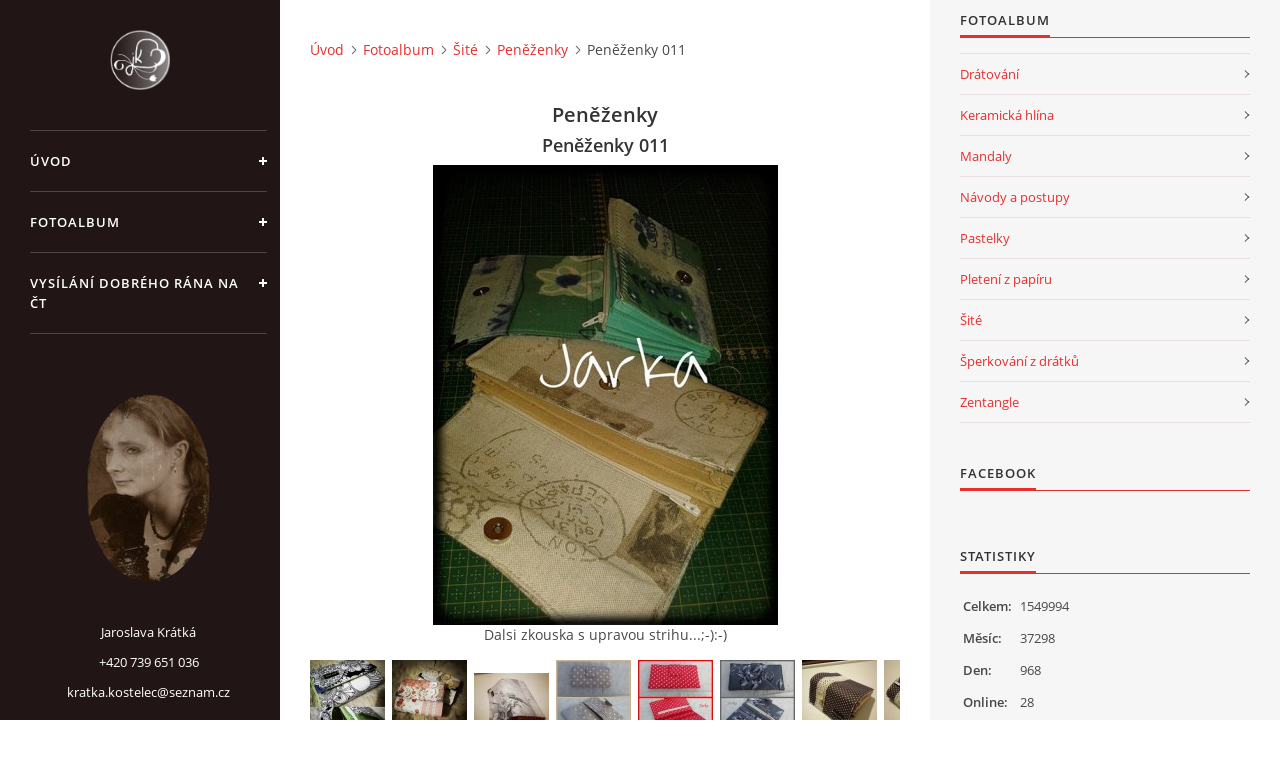

--- FILE ---
content_type: text/html; charset=UTF-8
request_url: https://www.mojenejkonicky.cz/fotoalbum/site/penezenky/penezenky-011.html
body_size: 14039
content:
<?xml version="1.0" encoding="utf-8"?>
<!DOCTYPE html PUBLIC "-//W3C//DTD XHTML 1.0 Transitional//EN" "http://www.w3.org/TR/xhtml1/DTD/xhtml1-transitional.dtd">
<html lang="cs" xml:lang="cs" xmlns="http://www.w3.org/1999/xhtml" xmlns:fb="http://ogp.me/ns/fb#">

<head>

    <meta http-equiv="content-type" content="text/html; charset=utf-8" />
    <meta name="description" content="" />
    <meta name="keywords" content="Drátované dekorace,peněženky,obrazy,mandaly,radost,dárky" />
    <meta name="robots" content="all,follow" />
    <meta name="author" content="www.mojenejkonicky.cz" />
    <meta name="viewport" content="width=device-width, initial-scale=1">
    
    <title>
        Drátované a jiné potřebnosti - Fotoalbum - Šité - Peněženky - Peněženky 011
    </title>
    <link rel="stylesheet" href="https://s3a.estranky.cz/css/d1000000390.css?nc=1098095907" type="text/css" /><style type="text/css">#header .inner_frame {
background-image: url('/img/ulogo.35.png');
}</style><style type="text/css">#nav-column #logo a { background-image: url('/img/picture/114/%3Adesign%3Alogofirms%3A1000000390%3Alogo-s-pozadim.png');}</style>
<link rel="stylesheet" href="//code.jquery.com/ui/1.12.1/themes/base/jquery-ui.css">
<script src="//code.jquery.com/jquery-1.12.4.js"></script>
<script src="//code.jquery.com/ui/1.12.1/jquery-ui.js"></script>
<script type="text/javascript" src="https://s3c.estranky.cz/js/ui.js?nc=1" id="index_script" ></script><meta property="og:title" content="Peněženky 011" />
<meta property="og:type" content="article" />
<meta property="og:url" content="https://www.mojenejkonicky.cz/fotoalbum/site/penezenky/penezenky-011.html" />
<meta property="og:image" content="https://www.mojenejkonicky.cz/img/tiny/869.jpg" />
<meta property="og:site_name" content="Drátované a jiné potřebnosti" />
<meta property="og:description" content="" />
			<script type="text/javascript">
				dataLayer = [{
					'subscription': 'true',
				}];
			</script>
			

    <script>
        function toggleMenu(){
            var cw = document.getElementById('column-wrap');
            var b = document.getElementById('menu-button');
            cw.classList.toggle('menu-open');
            b.classList.toggle('menu-open');
        }
    </script>
</head>
<body class=" contact-active">
<!-- Wrapping the whole page, may have fixed or fluid width -->
<div id="whole-page">

    

    <!-- Because of the matter of accessibility (text browsers,
    voice readers) we include a link leading to the page content and
    navigation } you'll probably want to hide them using display: none
    in your stylesheet -->

    <a href="#articles" class="accessibility-links">Jdi na obsah</a>
    <a href="#navigation" class="accessibility-links">Jdi na menu</a>

    <!-- We'll fill the document using horizontal rules thus separating
    the logical chunks of the document apart -->
    <hr />

    

    <!-- Wrapping the document's visible part -->
    <div id="document">
        <div id="in-document">


            <div id="column-wrap">
                <div id="nav-column">
                    <div id="logo">
                        <a href="/"></a>
                    </div>
                    <button type="button" class="navbar-toggle" onclick="toggleMenu()" id="menu-button"></button>
                    <div class="nav-scroll">
                        <div class="nav-scroll-wrap">
                            <!-- Such navigation allows both horizontal and vertical rendering -->
<div id="navigation">
    <div class="inner_frame">
        <h2>Menu
            <span id="nav-decoration" class="decoration"></span>
        </h2>
        <nav>
            <menu class="menu-type-onmouse">
                <li class="">
  <a href="/">Úvod</a>
     
</li>
<li class="">
  <a href="/fotoalbum/">Fotoalbum</a>
     
</li>
<li class="">
  <a href="/clanky/vysilani-dobreho-rana-na-ct.html">Vysílání Dobrého rána na ČT</a>
     
</li>

            </menu>
        </nav>
        <div id="clear6" class="clear">
          &nbsp;
        </div>
    </div>
</div>
<!-- menu ending -->

                            <!-- Portrait -->
  <div id="portrait" class="section">
    <h2>Portrét
      <span id="nav-portrait" class="portrait">
      </span></h2>
    <div class="inner_frame">
      <a href="/">
        <img src="/img/portrait.1.1413921953.jpeg" width="125" height="188" alt="Portrét" /></a>
    </div>
  </div>
<!-- /Portrait -->
<hr />

                            <!-- Contact -->
  <div id="contact-nav" class="section">
    <h2>Kontakt
      <span id="contact-nav-decoration" class="decoration">
      </span></h2>
    <div class="inner_frame">
      <address>
        <p class="contact_name">Jaroslava Krátká</p><p class="contact_phone">+420 739 651 036</p><p class="contact_email"><a href="mailto:kratka.kostelec@seznam.cz">kratka.kostelec@seznam.cz</a></p>
      </address>
    </div>
  </div>
<!-- /Contact -->

                            <!-- Languages -->
  <div id="languages" class="section">
    <h2>Jazyky
      <span id="nav-languages" class="decoration"></span>
    </h2>
    <div class="inner_frame">
      <a href="/"><img src="//www005.estranky.cz/resources/estranky.cz/global/img/flags/cz.png" alt = "Čeština"  /></a><a href="/en/"><img src="//www005.estranky.cz/resources/estranky.cz/global/img/flags/en.png" alt = "English"  /></a>
    </div>
  </div>
<!-- /Languages -->
<hr />

                                            <!-- Footer -->
                <div id="footer">
                    <div class="inner_frame">
                        <p>
                            &copy; 2025 eStránky.cz <span class="hide">|</span> <a class="promolink promolink-paid" href="//www.estranky.cz/" title="Tvorba webových stránek zdarma, jednoduše a do 5 minut."><strong>Tvorba webových stránek</strong></a> 
                            
                            
                            
                            
                             | <a class="up" href="#whole-page">Nahoru &uarr;</a>
                            
                        </p>
                        
                        
                    </div>
                </div>
                <!-- /Footer -->

                        </div>
                    </div>
                </div>
            </div>

            <!-- body of the page -->
            <div id="body">

                <!-- Possible clearing elements (more through the document) -->
                <div id="clear1" class="clear">
                    &nbsp;
                </div>
                <hr />


                <!-- main page content -->
                <div id="content">
                    <!-- header -->
  <div id="header">
      <div class="title-mobile">
            <h1 class="head-center hidden">
  <a href="https://www.mojenejkonicky.cz/" title="Drátované a jiné potřebnosti" style="display:none;">Drátované a jiné potřebnosti</a>
  <span title="Drátované a jiné potřebnosti">
  </span>
</h1>
      </div>
     <div class="inner_frame">
        <!-- This construction allows easy image replacement -->
          <div class="title-desktop">
           <h1 class="head-center hidden">
  <a href="https://www.mojenejkonicky.cz/" title="Drátované a jiné potřebnosti" style="display:none;">Drátované a jiné potřebnosti</a>
  <span title="Drátované a jiné potřebnosti">
  </span>
</h1>
          </div>
        <div id="header-decoration" class="decoration">
        </div>
     </div>
  </div>
<!-- /header -->

                    <!-- Breadcrumb navigation -->
<div id="breadcrumb-nav">
  <a href="/">Úvod</a><a href="/fotoalbum/">Fotoalbum</a><a href="/fotoalbum/site/">Šité</a><a href="/fotoalbum/site/penezenky/">Peněženky</a><span>Peněženky 011</span>
</div>
<hr />

                    <script language="JavaScript" type="text/javascript">
  <!--
    index_setCookieData('index_curr_photo', 869);
  //-->
</script>

<div id="slide">
  <h2>Peněženky</h2>
  <div id="click">
    <h3 id="photo_curr_title">Peněženky 011</h3>
    <div class="slide-img">
      <a href="/fotoalbum/site/penezenky/penezenky-012.html" class="previous-photo"  id="photo_prev_a" title="předchozí fotka"><span>&laquo;</span></a>  <!-- previous photo -->

      <a href="/fotoalbum/site/penezenky/penezenky-011.-.html" class="actual-photo" onclick="return index_photo_open(this,'_fullsize');" id="photo_curr_a"><img src="/img/mid/869/penezenky-011.jpg" alt=""   id="photo_curr_img" /></a>   <!-- actual shown photo -->

      <a href="/fotoalbum/site/penezenky/penezenky-010.html" class="next-photo"  id="photo_next_a" title="další fotka"><span>&raquo;</span></a>  <!-- next photo -->

      <br /> <!-- clear -->
    </div>
    <p id="photo_curr_comment">
      Dalsi zkouska s upravou strihu...;-):-)
    </p>
    <div class="fb-like" data-href="https://www.mojenejkonicky.cz/fotoalbum/site/penezenky/penezenky-011.html" data-layout="standard" data-show-faces="true" data-action="like" data-share="false" data-colorscheme="light"></div>
  </div>
  <div class="slidebar">
  <a href="/fotoalbum/site/penezenky/43701071_279170739591304_4140470343041024000_n.html" onclick="return index_photo_show(0);" title="43701071_279170739591304_4140470343041024000_n">
    <img src="/img/tiny/1628.jpg" width="75" height="75" alt="43701071_279170739591304_4140470343041024000_n" /></a>
<a href="/fotoalbum/site/penezenky/43879006_279169006258144_10825795782049792_n.html" onclick="return index_photo_show(1);" title="43879006_279169006258144_10825795782049792_n">
    <img src="/img/tiny/1627.jpg" width="75" height="75" alt="43879006_279169006258144_10825795782049792_n" /></a>
<a href="/fotoalbum/site/penezenky/29745263_1623849667651807_641343533_n.html" onclick="return index_photo_show(2);" title="29745263_1623849667651807_641343533_n">
    <img src="/img/tiny/1565.jpg" width="75" height="62" alt="29745263_1623849667651807_641343533_n" /></a>
<a href="/fotoalbum/site/penezenky/-1101-bezovy-puntik.html" onclick="return index_photo_show(3);" title="(1101)Béžový puntík">
    <img src="/img/tiny/1101.jpg" width="75" height="75" alt="(1101)Béžový puntík" /></a>
<a href="/fotoalbum/site/penezenky/-1100-4erveny-puntik.html" onclick="return index_photo_show(4);" title="(1100)4ervený puntík">
    <img src="/img/tiny/1100.jpg" width="75" height="75" alt="(1100)4ervený puntík" /></a>
<a href="/fotoalbum/site/penezenky/-1099-3eda-ruze.html" onclick="return index_photo_show(5);" title="(1099)3edá růže">
    <img src="/img/tiny/1099.jpg" width="75" height="75" alt="(1099)3edá růže" /></a>
<a href="/fotoalbum/site/penezenky/29547619_1623900327646741_2004794631_n.html" onclick="return index_photo_show(6);" title="29547619_1623900327646741_2004794631_n">
    <img src="/img/tiny/1561.jpg" width="75" height="75" alt="29547619_1623900327646741_2004794631_n" /></a>
<a href="/fotoalbum/site/penezenky/29549939_1623900320980075_1936129868_n.html" onclick="return index_photo_show(7);" title="29549939_1623900320980075_1936129868_n">
    <img src="/img/tiny/1560.jpg" width="75" height="75" alt="29549939_1623900320980075_1936129868_n" /></a>
<a href="/fotoalbum/site/penezenky/29550312_1623889027647871_484652369_n.html" onclick="return index_photo_show(8);" title="29550312_1623889027647871_484652369_n">
    <img src="/img/tiny/1559.jpg" width="54" height="75" alt="29550312_1623889027647871_484652369_n" /></a>
<a href="/fotoalbum/site/penezenky/29547626_1623889074314533_674512039_n.html" onclick="return index_photo_show(9);" title="29547626_1623889074314533_674512039_n">
    <img src="/img/tiny/1558.jpg" width="75" height="51" alt="29547626_1623889074314533_674512039_n" /></a>
<a href="/fotoalbum/site/penezenky/29547494_1623889070981200_1997632045_n.html" onclick="return index_photo_show(10);" title="29547494_1623889070981200_1997632045_n">
    <img src="/img/tiny/1557.jpg" width="75" height="49" alt="29547494_1623889070981200_1997632045_n" /></a>
<a href="/fotoalbum/site/penezenky/28471832_1596320897071351_3509781962668337758_n.html" onclick="return index_photo_show(11);" title="28471832_1596320897071351_3509781962668337758_n">
    <img src="/img/tiny/1545.jpg" width="75" height="75" alt="28471832_1596320897071351_3509781962668337758_n" /></a>
<a href="/fotoalbum/site/penezenky/28378474_1596323600404414_7092564120413978565_n.html" onclick="return index_photo_show(12);" title="28378474_1596323600404414_7092564120413978565_n">
    <img src="/img/tiny/1544.jpg" width="75" height="75" alt="28378474_1596323600404414_7092564120413978565_n" /></a>
<a href="/fotoalbum/site/penezenky/16443520_1229429840427127_4849_7dd744337f.html" onclick="return index_photo_show(13);" title="16443520_1229429840427127_4849_7dd744337f">
    <img src="/img/tiny/1438.jpg" width="56" height="75" alt="16443520_1229429840427127_4849_7dd744337f" /></a>
<a href="/fotoalbum/site/penezenky/16425359_1229429820427129_1456_4a22d74d42.html" onclick="return index_photo_show(14);" title="16425359_1229429820427129_1456_4a22d74d42">
    <img src="/img/tiny/1437.jpg" width="56" height="75" alt="16425359_1229429820427129_1456_4a22d74d42" /></a>
<a href="/fotoalbum/site/penezenky/16443520_1229429840427127_484907583_n.html" onclick="return index_photo_show(15);" title="16443520_1229429840427127_484907583_n">
    <img src="/img/tiny/1426.jpg" width="56" height="75" alt="16443520_1229429840427127_484907583_n" /></a>
<a href="/fotoalbum/site/penezenky/16425429_1229429860427125_254443054_n.html" onclick="return index_photo_show(16);" title="16425429_1229429860427125_254443054_n">
    <img src="/img/tiny/1425.jpg" width="56" height="75" alt="16425429_1229429860427125_254443054_n" /></a>
<a href="/fotoalbum/site/penezenky/16425359_1229429820427129_1456337689_n.html" onclick="return index_photo_show(17);" title="16425359_1229429820427129_1456337689_n">
    <img src="/img/tiny/1424.jpg" width="56" height="75" alt="16425359_1229429820427129_1456337689_n" /></a>
<a href="/fotoalbum/site/penezenky/p9270224.html" onclick="return index_photo_show(18);" title="P9270224">
    <img src="/img/tiny/1292.jpg" width="75" height="56" alt="P9270224" /></a>
<a href="/fotoalbum/site/penezenky/p9270223.html" onclick="return index_photo_show(19);" title="P9270223">
    <img src="/img/tiny/1291.jpg" width="75" height="49" alt="P9270223" /></a>
<a href="/fotoalbum/site/penezenky/p9270222.html" onclick="return index_photo_show(20);" title="P9270222">
    <img src="/img/tiny/1290.jpg" width="75" height="47" alt="P9270222" /></a>
<a href="/fotoalbum/site/penezenky/p9270176.html" onclick="return index_photo_show(21);" title="P9270176">
    <img src="/img/tiny/1286.jpg" width="75" height="69" alt="P9270176" /></a>
<a href="/fotoalbum/site/penezenky/p9270175.html" onclick="return index_photo_show(22);" title="P9270175">
    <img src="/img/tiny/1285.jpg" width="75" height="56" alt="P9270175" /></a>
<a href="/fotoalbum/site/penezenky/p9270173.html" onclick="return index_photo_show(23);" title="P9270173">
    <img src="/img/tiny/1284.jpg" width="75" height="63" alt="P9270173" /></a>
<a href="/fotoalbum/site/penezenky/p9270172.html" onclick="return index_photo_show(24);" title="P9270172">
    <img src="/img/tiny/1283.jpg" width="75" height="60" alt="P9270172" /></a>
<a href="/fotoalbum/site/penezenky/p9270171.html" onclick="return index_photo_show(25);" title="P9270171">
    <img src="/img/tiny/1282.jpg" width="75" height="47" alt="P9270171" /></a>
<a href="/fotoalbum/site/penezenky/p9270160.html" onclick="return index_photo_show(26);" title="P9270160">
    <img src="/img/tiny/1269.jpg" width="75" height="66" alt="P9270160" /></a>
<a href="/fotoalbum/site/penezenky/p9270158.html" onclick="return index_photo_show(27);" title="P9270158">
    <img src="/img/tiny/1268.jpg" width="75" height="58" alt="P9270158" /></a>
<a href="/fotoalbum/site/penezenky/p9270157.html" onclick="return index_photo_show(28);" title="P9270157">
    <img src="/img/tiny/1267.jpg" width="75" height="56" alt="P9270157" /></a>
<a href="/fotoalbum/site/penezenky/p9270147.html" onclick="return index_photo_show(29);" title="P9270147">
    <img src="/img/tiny/1262.jpg" width="75" height="59" alt="P9270147" /></a>
<a href="/fotoalbum/site/penezenky/p9270144.html" onclick="return index_photo_show(30);" title="P9270144">
    <img src="/img/tiny/1261.jpg" width="75" height="48" alt="P9270144" /></a>
<a href="/fotoalbum/site/penezenky/p9270143.html" onclick="return index_photo_show(31);" title="P9270143">
    <img src="/img/tiny/1260.jpg" width="75" height="54" alt="P9270143" /></a>
<a href="/fotoalbum/site/penezenky/p9270138.html" onclick="return index_photo_show(32);" title="P9270138">
    <img src="/img/tiny/1256.jpg" width="75" height="48" alt="P9270138" /></a>
<a href="/fotoalbum/site/penezenky/p9270136.html" onclick="return index_photo_show(33);" title="P9270136">
    <img src="/img/tiny/1255.jpg" width="75" height="55" alt="P9270136" /></a>
<a href="/fotoalbum/site/penezenky/p9270134.html" onclick="return index_photo_show(34);" title="P9270134">
    <img src="/img/tiny/1254.jpg" width="75" height="57" alt="P9270134" /></a>
<a href="/fotoalbum/site/penezenky/p9270133.html" onclick="return index_photo_show(35);" title="P9270133">
    <img src="/img/tiny/1253.jpg" width="75" height="55" alt="P9270133" /></a>
<a href="/fotoalbum/site/penezenky/p9270131.html" onclick="return index_photo_show(36);" title="P9270131">
    <img src="/img/tiny/1252.jpg" width="75" height="56" alt="P9270131" /></a>
<a href="/fotoalbum/site/penezenky/p9270128.html" onclick="return index_photo_show(37);" title="P9270128">
    <img src="/img/tiny/1251.jpg" width="75" height="54" alt="P9270128" /></a>
<a href="/fotoalbum/site/penezenky/p9270127.html" onclick="return index_photo_show(38);" title="P9270127">
    <img src="/img/tiny/1250.jpg" width="75" height="65" alt="P9270127" /></a>
<a href="/fotoalbum/site/penezenky/p9270126.html" onclick="return index_photo_show(39);" title="P9270126">
    <img src="/img/tiny/1249.jpg" width="75" height="63" alt="P9270126" /></a>
<a href="/fotoalbum/site/penezenky/p9270123.html" onclick="return index_photo_show(40);" title="P9270123">
    <img src="/img/tiny/1248.jpg" width="75" height="70" alt="P9270123" /></a>
<a href="/fotoalbum/site/penezenky/p9270122.html" onclick="return index_photo_show(41);" title="P9270122">
    <img src="/img/tiny/1247.jpg" width="75" height="56" alt="P9270122" /></a>
<a href="/fotoalbum/site/penezenky/p9270121.html" onclick="return index_photo_show(42);" title="P9270121">
    <img src="/img/tiny/1246.jpg" width="75" height="64" alt="P9270121" /></a>
<a href="/fotoalbum/site/penezenky/p9270119.html" onclick="return index_photo_show(43);" title="P9270119">
    <img src="/img/tiny/1245.jpg" width="75" height="56" alt="P9270119" /></a>
<a href="/fotoalbum/site/penezenky/p9270117.html" onclick="return index_photo_show(44);" title="P9270117">
    <img src="/img/tiny/1244.jpg" width="75" height="51" alt="P9270117" /></a>
<a href="/fotoalbum/site/penezenky/p9270116.html" onclick="return index_photo_show(45);" title="P9270116">
    <img src="/img/tiny/1243.jpg" width="75" height="54" alt="P9270116" /></a>
<a href="/fotoalbum/site/penezenky/p4180351.html" onclick="return index_photo_show(46);" title="P4180351">
    <img src="/img/tiny/1170.jpg" width="75" height="56" alt="P4180351" /></a>
<a href="/fotoalbum/site/penezenky/p4180350.html" onclick="return index_photo_show(47);" title="P4180350">
    <img src="/img/tiny/1169.jpg" width="75" height="56" alt="P4180350" /></a>
<a href="/fotoalbum/site/penezenky/p4180349.html" onclick="return index_photo_show(48);" title="P4180349">
    <img src="/img/tiny/1168.jpg" width="75" height="56" alt="P4180349" /></a>
<a href="/fotoalbum/site/penezenky/p4180345.html" onclick="return index_photo_show(49);" title="P4180345">
    <img src="/img/tiny/1167.jpg" width="75" height="42" alt="P4180345" /></a>
<a href="/fotoalbum/site/penezenky/p4180344.html" onclick="return index_photo_show(50);" title="P4180344">
    <img src="/img/tiny/1166.jpg" width="75" height="70" alt="P4180344" /></a>
<a href="/fotoalbum/site/penezenky/p4180343.html" onclick="return index_photo_show(51);" title="P4180343">
    <img src="/img/tiny/1165.jpg" width="75" height="59" alt="P4180343" /></a>
<a href="/fotoalbum/site/penezenky/p4180341.html" onclick="return index_photo_show(52);" title="P4180341">
    <img src="/img/tiny/1164.jpg" width="75" height="56" alt="P4180341" /></a>
<a href="/fotoalbum/site/penezenky/p4180339.html" onclick="return index_photo_show(53);" title="P4180339">
    <img src="/img/tiny/1163.jpg" width="75" height="55" alt="P4180339" /></a>
<a href="/fotoalbum/site/penezenky/p4180338.html" onclick="return index_photo_show(54);" title="P4180338">
    <img src="/img/tiny/1162.jpg" width="75" height="56" alt="P4180338" /></a>
<a href="/fotoalbum/site/penezenky/p4180337.html" onclick="return index_photo_show(55);" title="P4180337">
    <img src="/img/tiny/1161.jpg" width="75" height="56" alt="P4180337" /></a>
<a href="/fotoalbum/site/penezenky/p4180336.html" onclick="return index_photo_show(56);" title="P4180336">
    <img src="/img/tiny/1160.jpg" width="75" height="62" alt="P4180336" /></a>
<a href="/fotoalbum/site/penezenky/p4180335.html" onclick="return index_photo_show(57);" title="P4180335">
    <img src="/img/tiny/1159.jpg" width="75" height="66" alt="P4180335" /></a>
<a href="/fotoalbum/site/penezenky/p4180333.html" onclick="return index_photo_show(58);" title="P4180333">
    <img src="/img/tiny/1158.jpg" width="75" height="56" alt="P4180333" /></a>
<a href="/fotoalbum/site/penezenky/p4180332.html" onclick="return index_photo_show(59);" title="P4180332">
    <img src="/img/tiny/1157.jpg" width="75" height="56" alt="P4180332" /></a>
<a href="/fotoalbum/site/penezenky/p4180330.html" onclick="return index_photo_show(60);" title="P4180330">
    <img src="/img/tiny/1156.jpg" width="75" height="66" alt="P4180330" /></a>
<a href="/fotoalbum/site/penezenky/znamky.html" onclick="return index_photo_show(61);" title="Známky">
    <img src="/img/tiny/1142.jpg" width="75" height="75" alt="Známky" /></a>
<a href="/fotoalbum/site/penezenky/vanoce.html" onclick="return index_photo_show(62);" title="Vánoce">
    <img src="/img/tiny/1141.jpg" width="75" height="75" alt="Vánoce" /></a>
<a href="/fotoalbum/site/penezenky/ruzova-ruzicka.html" onclick="return index_photo_show(63);" title="Růžová růžička">
    <img src="/img/tiny/1140.jpg" width="75" height="75" alt="Růžová růžička" /></a>
<a href="/fotoalbum/site/penezenky/ruzova-kytka.html" onclick="return index_photo_show(64);" title="Růžová kytka">
    <img src="/img/tiny/1139.jpg" width="75" height="75" alt="Růžová kytka" /></a>
<a href="/fotoalbum/site/penezenky/ruze.html" onclick="return index_photo_show(65);" title="Růže">
    <img src="/img/tiny/1138.jpg" width="75" height="75" alt="Růže" /></a>
<a href="/fotoalbum/site/penezenky/ruze-mala.html" onclick="return index_photo_show(66);" title="Růže malá">
    <img src="/img/tiny/1137.jpg" width="75" height="75" alt="Růže malá" /></a>
<a href="/fotoalbum/site/penezenky/oranzovy-puntik-mala.html" onclick="return index_photo_show(67);" title="Oranžový puntík malá">
    <img src="/img/tiny/1136.jpg" width="75" height="75" alt="Oranžový puntík malá" /></a>
<a href="/fotoalbum/site/penezenky/oranzovy-puntik-dvouk..html" onclick="return index_photo_show(68);" title="Oranžový puntík dvouk.">
    <img src="/img/tiny/1135.jpg" width="75" height="75" alt="Oranžový puntík dvouk." /></a>
<a href="/fotoalbum/site/penezenky/modraruzicka-mala.html" onclick="return index_photo_show(69);" title="Modrárůžička malá">
    <img src="/img/tiny/1134.jpg" width="75" height="75" alt="Modrárůžička malá" /></a>
<a href="/fotoalbum/site/penezenky/modra-ruzicka.html" onclick="return index_photo_show(70);" title="Modrá růžička">
    <img src="/img/tiny/1133.jpg" width="75" height="75" alt="Modrá růžička" /></a>
<a href="/fotoalbum/site/penezenky/modra-ruzicka-dvouk..html" onclick="return index_photo_show(71);" title="Modrá růžička dvouk.">
    <img src="/img/tiny/1132.jpg" width="75" height="75" alt="Modrá růžička dvouk." /></a>
<a href="/fotoalbum/site/penezenky/kyticka.html" onclick="return index_photo_show(72);" title="Kytička">
    <img src="/img/tiny/1131.jpg" width="75" height="75" alt="Kytička" /></a>
<a href="/fotoalbum/site/penezenky/cerveny-puntik-dvoukomor.html" onclick="return index_photo_show(73);" title="červený puntík dvoukomor">
    <img src="/img/tiny/1130.jpg" width="75" height="75" alt="červený puntík dvoukomor" /></a>
<a href="/fotoalbum/site/penezenky/cerny-puntik.html" onclick="return index_photo_show(74);" title="černý puntík">
    <img src="/img/tiny/1129.jpg" width="75" height="75" alt="černý puntík" /></a>
<a href="/fotoalbum/site/penezenky/cerny-puntik-dvoukmor.html" onclick="return index_photo_show(75);" title="černý puntík dvoukmor">
    <img src="/img/tiny/1128.jpg" width="75" height="75" alt="černý puntík dvoukmor" /></a>
<a href="/fotoalbum/site/penezenky/cats.html" onclick="return index_photo_show(76);" title="cats">
    <img src="/img/tiny/1127.jpg" width="75" height="75" alt="cats" /></a>
<a href="/fotoalbum/site/penezenky/bezovy-puntik.html" onclick="return index_photo_show(77);" title="Béžový puntík">
    <img src="/img/tiny/1126.jpg" width="75" height="75" alt="Béžový puntík" /></a>
<a href="/fotoalbum/site/penezenky/4erveny-puntik.html" onclick="return index_photo_show(78);" title="4ervený puntík">
    <img src="/img/tiny/1125.jpg" width="75" height="75" alt="4ervený puntík" /></a>
<a href="/fotoalbum/site/penezenky/3eda-ruze.html" onclick="return index_photo_show(79);" title="3edá růže">
    <img src="/img/tiny/1124.jpg" width="75" height="75" alt="3edá růže" /></a>
<a href="/fotoalbum/site/penezenky/mamky-vyrobky--151-.html" onclick="return index_photo_show(80);" title="Mamky výrobky (151)">
    <img src="/img/tiny/1123.jpg" width="75" height="56" alt="Mamky výrobky (151)" /></a>
<a href="/fotoalbum/site/penezenky/mamky-vyrobky--150-.html" onclick="return index_photo_show(81);" title="Mamky výrobky (150)">
    <img src="/img/tiny/1122.jpg" width="75" height="56" alt="Mamky výrobky (150)" /></a>
<a href="/fotoalbum/site/penezenky/mamky-vyrobky--137-.html" onclick="return index_photo_show(82);" title="Mamky výrobky (137)">
    <img src="/img/tiny/1121.jpg" width="75" height="56" alt="Mamky výrobky (137)" /></a>
<a href="/fotoalbum/site/penezenky/p9290555.html" onclick="return index_photo_show(83);" title="P9290555">
    <img src="/img/tiny/1054.jpg" width="75" height="56" alt="P9290555" /></a>
<a href="/fotoalbum/site/penezenky/p9290554.html" onclick="return index_photo_show(84);" title="P9290554">
    <img src="/img/tiny/1053.jpg" width="75" height="56" alt="P9290554" /></a>
<a href="/fotoalbum/site/penezenky/p9290553.html" onclick="return index_photo_show(85);" title="P9290553">
    <img src="/img/tiny/1052.jpg" width="75" height="57" alt="P9290553" /></a>
<a href="/fotoalbum/site/penezenky/p9290552.html" onclick="return index_photo_show(86);" title="P9290552">
    <img src="/img/tiny/1051.jpg" width="75" height="56" alt="P9290552" /></a>
<a href="/fotoalbum/site/penezenky/p9290551.html" onclick="return index_photo_show(87);" title="P9290551">
    <img src="/img/tiny/1050.jpg" width="75" height="56" alt="P9290551" /></a>
<a href="/fotoalbum/site/penezenky/p9290550.html" onclick="return index_photo_show(88);" title="P9290550">
    <img src="/img/tiny/1049.jpg" width="71" height="75" alt="P9290550" /></a>
<a href="/fotoalbum/site/penezenky/p9290549.html" onclick="return index_photo_show(89);" title="P9290549">
    <img src="/img/tiny/1048.jpg" width="75" height="56" alt="P9290549" /></a>
<a href="/fotoalbum/site/penezenky/20150726_185843.html" onclick="return index_photo_show(90);" title="20150726_185843">
    <img src="/img/tiny/1009.jpg" width="75" height="64" alt="20150726_185843" /></a>
<a href="/fotoalbum/site/penezenky/20150726_185829.html" onclick="return index_photo_show(91);" title="20150726_185829">
    <img src="/img/tiny/1008.jpg" width="75" height="53" alt="20150726_185829" /></a>
<a href="/fotoalbum/site/penezenky/20150726_185800.html" onclick="return index_photo_show(92);" title="20150726_185800">
    <img src="/img/tiny/1007.jpg" width="75" height="56" alt="20150726_185800" /></a>
<a href="/fotoalbum/site/penezenky/20150726_185743.html" onclick="return index_photo_show(93);" title="20150726_185743">
    <img src="/img/tiny/1006.jpg" width="56" height="75" alt="20150726_185743" /></a>
<a href="/fotoalbum/site/penezenky/20150726_185659.html" onclick="return index_photo_show(94);" title="20150726_185659">
    <img src="/img/tiny/1005.jpg" width="75" height="56" alt="20150726_185659" /></a>
<a href="/fotoalbum/site/penezenky/20150726_185628.html" onclick="return index_photo_show(95);" title="20150726_185628">
    <img src="/img/tiny/1004.jpg" width="75" height="56" alt="20150726_185628" /></a>
<a href="/fotoalbum/site/penezenky/20150726_185604.html" onclick="return index_photo_show(96);" title="20150726_185604">
    <img src="/img/tiny/1003.jpg" width="75" height="57" alt="20150726_185604" /></a>
<a href="/fotoalbum/site/penezenky/page.html" onclick="return index_photo_show(97);" title="page">
    <img src="/img/tiny/995.jpg" width="75" height="75" alt="page" /></a>
<a href="/fotoalbum/site/penezenky/dscn7927.html" onclick="return index_photo_show(98);" title="DSCN7927">
    <img src="/img/tiny/994.jpg" width="75" height="56" alt="DSCN7927" /></a>
<a href="/fotoalbum/site/penezenky/dscn7925.html" onclick="return index_photo_show(99);" title="DSCN7925">
    <img src="/img/tiny/993.jpg" width="75" height="58" alt="DSCN7925" /></a>
<a href="/fotoalbum/site/penezenky/dscn7784.html" onclick="return index_photo_show(100);" title="DSCN7784">
    <img src="/img/tiny/992.jpg" width="75" height="56" alt="DSCN7784" /></a>
<a href="/fotoalbum/site/penezenky/dscn7782.html" onclick="return index_photo_show(101);" title="DSCN7782">
    <img src="/img/tiny/991.jpg" width="75" height="55" alt="DSCN7782" /></a>
<a href="/fotoalbum/site/penezenky/dscn7781.html" onclick="return index_photo_show(102);" title="DSCN7781">
    <img src="/img/tiny/990.jpg" width="75" height="59" alt="DSCN7781" /></a>
<a href="/fotoalbum/site/penezenky/penezenky-039.html" onclick="return index_photo_show(103);" title="Peněženky 039">
    <img src="/img/tiny/978.jpg" width="75" height="75" alt="Peněženky 039" /></a>
<a href="/fotoalbum/site/penezenky/penezenky-038.html" onclick="return index_photo_show(104);" title="Peněženky 038">
    <img src="/img/tiny/913.jpg" width="75" height="75" alt="Peněženky 038" /></a>
<a href="/fotoalbum/site/penezenky/penezenky-037.html" onclick="return index_photo_show(105);" title="Peněženky 037">
    <img src="/img/tiny/912.jpg" width="75" height="69" alt="Peněženky 037" /></a>
<a href="/fotoalbum/site/penezenky/penezenky-036.html" onclick="return index_photo_show(106);" title="Peněženky 036">
    <img src="/img/tiny/911.jpg" width="75" height="75" alt="Peněženky 036" /></a>
<a href="/fotoalbum/site/penezenky/penezenky-035.html" onclick="return index_photo_show(107);" title="Peněženky 035">
    <img src="/img/tiny/910.jpg" width="75" height="75" alt="Peněženky 035" /></a>
<a href="/fotoalbum/site/penezenky/penezenky-034.html" onclick="return index_photo_show(108);" title="Peněženky 034">
    <img src="/img/tiny/909.jpg" width="75" height="75" alt="Peněženky 034" /></a>
<a href="/fotoalbum/site/penezenky/penezenky-033.html" onclick="return index_photo_show(109);" title="Peněženky 033">
    <img src="/img/tiny/908.jpg" width="75" height="75" alt="Peněženky 033" /></a>
<a href="/fotoalbum/site/penezenky/penezenky-032.html" onclick="return index_photo_show(110);" title="Peněženky 032">
    <img src="/img/tiny/907.jpg" width="75" height="75" alt="Peněženky 032" /></a>
<a href="/fotoalbum/site/penezenky/penezenky-031.html" onclick="return index_photo_show(111);" title="Peněženky 031">
    <img src="/img/tiny/906.jpg" width="75" height="56" alt="Peněženky 031" /></a>
<a href="/fotoalbum/site/penezenky/penezenky-030.html" onclick="return index_photo_show(112);" title="Peněženky 030">
    <img src="/img/tiny/905.jpg" width="75" height="75" alt="Peněženky 030" /></a>
<a href="/fotoalbum/site/penezenky/penezenky-029.html" onclick="return index_photo_show(113);" title="Peněženky 029">
    <img src="/img/tiny/897.jpg" width="75" height="75" alt="Peněženky 029" /></a>
<a href="/fotoalbum/site/penezenky/penezenky-028.html" onclick="return index_photo_show(114);" title="Peněženky 028">
    <img src="/img/tiny/896.jpg" width="75" height="75" alt="Peněženky 028" /></a>
<a href="/fotoalbum/site/penezenky/penezenky-027.html" onclick="return index_photo_show(115);" title="Peněženky 027">
    <img src="/img/tiny/895.jpg" width="75" height="75" alt="Peněženky 027" /></a>
<a href="/fotoalbum/site/penezenky/penezenky-026.html" onclick="return index_photo_show(116);" title="Peněženky 026">
    <img src="/img/tiny/884.jpg" width="75" height="56" alt="Peněženky 026" /></a>
<a href="/fotoalbum/site/penezenky/penezenky-025.html" onclick="return index_photo_show(117);" title="Peněženky 025">
    <img src="/img/tiny/883.jpg" width="75" height="75" alt="Peněženky 025" /></a>
<a href="/fotoalbum/site/penezenky/penezenky-024.html" onclick="return index_photo_show(118);" title="Peněženky 024">
    <img src="/img/tiny/882.jpg" width="75" height="71" alt="Peněženky 024" /></a>
<a href="/fotoalbum/site/penezenky/penezenky-023.html" onclick="return index_photo_show(119);" title="Peněženky 023">
    <img src="/img/tiny/881.jpg" width="75" height="56" alt="Peněženky 023" /></a>
<a href="/fotoalbum/site/penezenky/penezenky-022.html" onclick="return index_photo_show(120);" title="Peněženky 022">
    <img src="/img/tiny/880.jpg" width="73" height="75" alt="Peněženky 022" /></a>
<a href="/fotoalbum/site/penezenky/penezenky-021.html" onclick="return index_photo_show(121);" title="Peněženky 021">
    <img src="/img/tiny/879.jpg" width="66" height="75" alt="Peněženky 021" /></a>
<a href="/fotoalbum/site/penezenky/penezenky-020.html" onclick="return index_photo_show(122);" title="Peněženky 020">
    <img src="/img/tiny/878.jpg" width="65" height="75" alt="Peněženky 020" /></a>
<a href="/fotoalbum/site/penezenky/penezenky-019.html" onclick="return index_photo_show(123);" title="Peněženky 019">
    <img src="/img/tiny/877.jpg" width="75" height="71" alt="Peněženky 019" /></a>
<a href="/fotoalbum/site/penezenky/penezenky-018.html" onclick="return index_photo_show(124);" title="Peněženky 018">
    <img src="/img/tiny/876.jpg" width="68" height="75" alt="Peněženky 018" /></a>
<a href="/fotoalbum/site/penezenky/penezenky-017.html" onclick="return index_photo_show(125);" title="Peněženky 017">
    <img src="/img/tiny/875.jpg" width="75" height="63" alt="Peněženky 017" /></a>
<a href="/fotoalbum/site/penezenky/penezenky-016.html" onclick="return index_photo_show(126);" title="Peněženky 016">
    <img src="/img/tiny/874.jpg" width="75" height="67" alt="Peněženky 016" /></a>
<a href="/fotoalbum/site/penezenky/penezenky-015.html" onclick="return index_photo_show(127);" title="Peněženky 015">
    <img src="/img/tiny/873.jpg" width="72" height="75" alt="Peněženky 015" /></a>
<a href="/fotoalbum/site/penezenky/penezenky-014.html" onclick="return index_photo_show(128);" title="Peněženky 014">
    <img src="/img/tiny/872.jpg" width="75" height="56" alt="Peněženky 014" /></a>
<a href="/fotoalbum/site/penezenky/penezenky-013.html" onclick="return index_photo_show(129);" title="Peněženky 013">
    <img src="/img/tiny/871.jpg" width="56" height="75" alt="Peněženky 013" /></a>
<a href="/fotoalbum/site/penezenky/penezenky-012.html" onclick="return index_photo_show(130);" title="Peněženky 012">
    <img src="/img/tiny/870.jpg" width="75" height="71" alt="Peněženky 012" /></a>
<a href="/fotoalbum/site/penezenky/penezenky-011.html" onclick="return index_photo_show(131);" title="Peněženky 011">
    <img src="/img/tiny/869.jpg" width="56" height="75" alt="Peněženky 011" /></a>
<a href="/fotoalbum/site/penezenky/penezenky-010.html" onclick="return index_photo_show(132);" title="Peněženky 010">
    <img src="/img/tiny/868.jpg" width="75" height="75" alt="Peněženky 010" /></a>
<a href="/fotoalbum/site/penezenky/penezenky-009.html" onclick="return index_photo_show(133);" title="Peněženky 009">
    <img src="/img/tiny/867.jpg" width="75" height="75" alt="Peněženky 009" /></a>
<a href="/fotoalbum/site/penezenky/penezenky-008.html" onclick="return index_photo_show(134);" title="Peněženky 008">
    <img src="/img/tiny/866.jpg" width="75" height="75" alt="Peněženky 008" /></a>
<a href="/fotoalbum/site/penezenky/penezenky-007.html" onclick="return index_photo_show(135);" title="Peněženky 007">
    <img src="/img/tiny/865.jpg" width="75" height="75" alt="Peněženky 007" /></a>
<a href="/fotoalbum/site/penezenky/penezenky-006.html" onclick="return index_photo_show(136);" title="Peněženky 006">
    <img src="/img/tiny/864.jpg" width="75" height="75" alt="Peněženky 006" /></a>
<a href="/fotoalbum/site/penezenky/penezenky-005.html" onclick="return index_photo_show(137);" title="Peněženky 005">
    <img src="/img/tiny/863.jpg" width="75" height="75" alt="Peněženky 005" /></a>
<a href="/fotoalbum/site/penezenky/penezenky-004.html" onclick="return index_photo_show(138);" title="Peněženky 004">
    <img src="/img/tiny/862.jpg" width="75" height="75" alt="Peněženky 004" /></a>
<a href="/fotoalbum/site/penezenky/penezenky-003.html" onclick="return index_photo_show(139);" title="Peněženky 003">
    <img src="/img/tiny/861.jpg" width="75" height="75" alt="Peněženky 003" /></a>
<a href="/fotoalbum/site/penezenky/penezenky-002.html" onclick="return index_photo_show(140);" title="Peněženky 002">
    <img src="/img/tiny/860.jpg" width="75" height="75" alt="Peněženky 002" /></a>
<a href="/fotoalbum/site/penezenky/penezenky-001.html" onclick="return index_photo_show(141);" title="Peněženky 001">
    <img src="/img/tiny/859.jpg" width="75" height="75" alt="Peněženky 001" /></a>

</div>
<script type="text/javascript">
  <!--
    var index_ss_type = "full";
    var index_photo_data = new Array();
    var index_photo_currentid = 131;
//    var current_photo_a = "<!--/ u_c_p_nfull_curr_href /-->";
//    var current_photo_src = "<!--/ u_c_p_nfull_curr_src /-->";

    index_photo_data[0] = new Array();
index_photo_data[0]["src"] = "/img/mid/1628/43701071_279170739591304_4140470343041024000_n.jpg";
index_photo_data[0]["href"] = "/fotoalbum/site/penezenky/43701071_279170739591304_4140470343041024000_n.-.html";
index_photo_data[0]["title"] = "43701071_279170739591304_4140470343041024000_n";
index_photo_data[0]["comment"] = "";
index_photo_data[1] = new Array();
index_photo_data[1]["src"] = "/img/mid/1627/43879006_279169006258144_10825795782049792_n.jpg";
index_photo_data[1]["href"] = "/fotoalbum/site/penezenky/43879006_279169006258144_10825795782049792_n.-.html";
index_photo_data[1]["title"] = "43879006_279169006258144_10825795782049792_n";
index_photo_data[1]["comment"] = "";
index_photo_data[2] = new Array();
index_photo_data[2]["src"] = "/img/mid/1565/29745263_1623849667651807_641343533_n.jpg";
index_photo_data[2]["href"] = "/fotoalbum/site/penezenky/29745263_1623849667651807_641343533_n.-.html";
index_photo_data[2]["title"] = "29745263_1623849667651807_641343533_n";
index_photo_data[2]["comment"] = "";
index_photo_data[3] = new Array();
index_photo_data[3]["src"] = "/img/mid/1101/-1101-bezovy-puntik.jpg";
index_photo_data[3]["href"] = "/fotoalbum/site/penezenky/-1101-bezovy-puntik.-.html";
index_photo_data[3]["title"] = "(1101)Béžový puntík";
index_photo_data[3]["comment"] = "";
index_photo_data[4] = new Array();
index_photo_data[4]["src"] = "/img/mid/1100/-1100-4erveny-puntik.jpg";
index_photo_data[4]["href"] = "/fotoalbum/site/penezenky/-1100-4erveny-puntik.-.html";
index_photo_data[4]["title"] = "(1100)4ervený puntík";
index_photo_data[4]["comment"] = "";
index_photo_data[5] = new Array();
index_photo_data[5]["src"] = "/img/mid/1099/-1099-3eda-ruze.jpg";
index_photo_data[5]["href"] = "/fotoalbum/site/penezenky/-1099-3eda-ruze.-.html";
index_photo_data[5]["title"] = "(1099)3edá růže";
index_photo_data[5]["comment"] = "";
index_photo_data[6] = new Array();
index_photo_data[6]["src"] = "/img/mid/1561/29547619_1623900327646741_2004794631_n.jpg";
index_photo_data[6]["href"] = "/fotoalbum/site/penezenky/29547619_1623900327646741_2004794631_n.-.html";
index_photo_data[6]["title"] = "29547619_1623900327646741_2004794631_n";
index_photo_data[6]["comment"] = "";
index_photo_data[7] = new Array();
index_photo_data[7]["src"] = "/img/mid/1560/29549939_1623900320980075_1936129868_n.jpg";
index_photo_data[7]["href"] = "/fotoalbum/site/penezenky/29549939_1623900320980075_1936129868_n.-.html";
index_photo_data[7]["title"] = "29549939_1623900320980075_1936129868_n";
index_photo_data[7]["comment"] = "";
index_photo_data[8] = new Array();
index_photo_data[8]["src"] = "/img/mid/1559/29550312_1623889027647871_484652369_n.jpg";
index_photo_data[8]["href"] = "/fotoalbum/site/penezenky/29550312_1623889027647871_484652369_n.-.html";
index_photo_data[8]["title"] = "29550312_1623889027647871_484652369_n";
index_photo_data[8]["comment"] = "";
index_photo_data[9] = new Array();
index_photo_data[9]["src"] = "/img/mid/1558/29547626_1623889074314533_674512039_n.jpg";
index_photo_data[9]["href"] = "/fotoalbum/site/penezenky/29547626_1623889074314533_674512039_n.-.html";
index_photo_data[9]["title"] = "29547626_1623889074314533_674512039_n";
index_photo_data[9]["comment"] = "";
index_photo_data[10] = new Array();
index_photo_data[10]["src"] = "/img/mid/1557/29547494_1623889070981200_1997632045_n.jpg";
index_photo_data[10]["href"] = "/fotoalbum/site/penezenky/29547494_1623889070981200_1997632045_n.-.html";
index_photo_data[10]["title"] = "29547494_1623889070981200_1997632045_n";
index_photo_data[10]["comment"] = "";
index_photo_data[11] = new Array();
index_photo_data[11]["src"] = "/img/mid/1545/28471832_1596320897071351_3509781962668337758_n.jpg";
index_photo_data[11]["href"] = "/fotoalbum/site/penezenky/28471832_1596320897071351_3509781962668337758_n.-.html";
index_photo_data[11]["title"] = "28471832_1596320897071351_3509781962668337758_n";
index_photo_data[11]["comment"] = "";
index_photo_data[12] = new Array();
index_photo_data[12]["src"] = "/img/mid/1544/28378474_1596323600404414_7092564120413978565_n.jpg";
index_photo_data[12]["href"] = "/fotoalbum/site/penezenky/28378474_1596323600404414_7092564120413978565_n.-.html";
index_photo_data[12]["title"] = "28378474_1596323600404414_7092564120413978565_n";
index_photo_data[12]["comment"] = "";
index_photo_data[13] = new Array();
index_photo_data[13]["src"] = "/img/mid/1438/16443520_1229429840427127_4849_7dd744337f.jpg";
index_photo_data[13]["href"] = "/fotoalbum/site/penezenky/16443520_1229429840427127_4849_7dd744337f.-.html";
index_photo_data[13]["title"] = "16443520_1229429840427127_4849_7dd744337f";
index_photo_data[13]["comment"] = "";
index_photo_data[14] = new Array();
index_photo_data[14]["src"] = "/img/mid/1437/16425359_1229429820427129_1456_4a22d74d42.jpg";
index_photo_data[14]["href"] = "/fotoalbum/site/penezenky/16425359_1229429820427129_1456_4a22d74d42.-.html";
index_photo_data[14]["title"] = "16425359_1229429820427129_1456_4a22d74d42";
index_photo_data[14]["comment"] = "";
index_photo_data[15] = new Array();
index_photo_data[15]["src"] = "/img/mid/1426/16443520_1229429840427127_484907583_n.jpg";
index_photo_data[15]["href"] = "/fotoalbum/site/penezenky/16443520_1229429840427127_484907583_n.-.html";
index_photo_data[15]["title"] = "16443520_1229429840427127_484907583_n";
index_photo_data[15]["comment"] = "";
index_photo_data[16] = new Array();
index_photo_data[16]["src"] = "/img/mid/1425/16425429_1229429860427125_254443054_n.jpg";
index_photo_data[16]["href"] = "/fotoalbum/site/penezenky/16425429_1229429860427125_254443054_n.-.html";
index_photo_data[16]["title"] = "16425429_1229429860427125_254443054_n";
index_photo_data[16]["comment"] = "";
index_photo_data[17] = new Array();
index_photo_data[17]["src"] = "/img/mid/1424/16425359_1229429820427129_1456337689_n.jpg";
index_photo_data[17]["href"] = "/fotoalbum/site/penezenky/16425359_1229429820427129_1456337689_n.-.html";
index_photo_data[17]["title"] = "16425359_1229429820427129_1456337689_n";
index_photo_data[17]["comment"] = "";
index_photo_data[18] = new Array();
index_photo_data[18]["src"] = "/img/mid/1292/p9270224.jpg";
index_photo_data[18]["href"] = "/fotoalbum/site/penezenky/p9270224.-.html";
index_photo_data[18]["title"] = "P9270224";
index_photo_data[18]["comment"] = "";
index_photo_data[19] = new Array();
index_photo_data[19]["src"] = "/img/mid/1291/p9270223.jpg";
index_photo_data[19]["href"] = "/fotoalbum/site/penezenky/p9270223.-.html";
index_photo_data[19]["title"] = "P9270223";
index_photo_data[19]["comment"] = "";
index_photo_data[20] = new Array();
index_photo_data[20]["src"] = "/img/mid/1290/p9270222.jpg";
index_photo_data[20]["href"] = "/fotoalbum/site/penezenky/p9270222.-.html";
index_photo_data[20]["title"] = "P9270222";
index_photo_data[20]["comment"] = "";
index_photo_data[21] = new Array();
index_photo_data[21]["src"] = "/img/mid/1286/p9270176.jpg";
index_photo_data[21]["href"] = "/fotoalbum/site/penezenky/p9270176.-.html";
index_photo_data[21]["title"] = "P9270176";
index_photo_data[21]["comment"] = "";
index_photo_data[22] = new Array();
index_photo_data[22]["src"] = "/img/mid/1285/p9270175.jpg";
index_photo_data[22]["href"] = "/fotoalbum/site/penezenky/p9270175.-.html";
index_photo_data[22]["title"] = "P9270175";
index_photo_data[22]["comment"] = "";
index_photo_data[23] = new Array();
index_photo_data[23]["src"] = "/img/mid/1284/p9270173.jpg";
index_photo_data[23]["href"] = "/fotoalbum/site/penezenky/p9270173.-.html";
index_photo_data[23]["title"] = "P9270173";
index_photo_data[23]["comment"] = "";
index_photo_data[24] = new Array();
index_photo_data[24]["src"] = "/img/mid/1283/p9270172.jpg";
index_photo_data[24]["href"] = "/fotoalbum/site/penezenky/p9270172.-.html";
index_photo_data[24]["title"] = "P9270172";
index_photo_data[24]["comment"] = "";
index_photo_data[25] = new Array();
index_photo_data[25]["src"] = "/img/mid/1282/p9270171.jpg";
index_photo_data[25]["href"] = "/fotoalbum/site/penezenky/p9270171.-.html";
index_photo_data[25]["title"] = "P9270171";
index_photo_data[25]["comment"] = "";
index_photo_data[26] = new Array();
index_photo_data[26]["src"] = "/img/mid/1269/p9270160.jpg";
index_photo_data[26]["href"] = "/fotoalbum/site/penezenky/p9270160.-.html";
index_photo_data[26]["title"] = "P9270160";
index_photo_data[26]["comment"] = "";
index_photo_data[27] = new Array();
index_photo_data[27]["src"] = "/img/mid/1268/p9270158.jpg";
index_photo_data[27]["href"] = "/fotoalbum/site/penezenky/p9270158.-.html";
index_photo_data[27]["title"] = "P9270158";
index_photo_data[27]["comment"] = "";
index_photo_data[28] = new Array();
index_photo_data[28]["src"] = "/img/mid/1267/p9270157.jpg";
index_photo_data[28]["href"] = "/fotoalbum/site/penezenky/p9270157.-.html";
index_photo_data[28]["title"] = "P9270157";
index_photo_data[28]["comment"] = "";
index_photo_data[29] = new Array();
index_photo_data[29]["src"] = "/img/mid/1262/p9270147.jpg";
index_photo_data[29]["href"] = "/fotoalbum/site/penezenky/p9270147.-.html";
index_photo_data[29]["title"] = "P9270147";
index_photo_data[29]["comment"] = "";
index_photo_data[30] = new Array();
index_photo_data[30]["src"] = "/img/mid/1261/p9270144.jpg";
index_photo_data[30]["href"] = "/fotoalbum/site/penezenky/p9270144.-.html";
index_photo_data[30]["title"] = "P9270144";
index_photo_data[30]["comment"] = "";
index_photo_data[31] = new Array();
index_photo_data[31]["src"] = "/img/mid/1260/p9270143.jpg";
index_photo_data[31]["href"] = "/fotoalbum/site/penezenky/p9270143.-.html";
index_photo_data[31]["title"] = "P9270143";
index_photo_data[31]["comment"] = "";
index_photo_data[32] = new Array();
index_photo_data[32]["src"] = "/img/mid/1256/p9270138.jpg";
index_photo_data[32]["href"] = "/fotoalbum/site/penezenky/p9270138.-.html";
index_photo_data[32]["title"] = "P9270138";
index_photo_data[32]["comment"] = "";
index_photo_data[33] = new Array();
index_photo_data[33]["src"] = "/img/mid/1255/p9270136.jpg";
index_photo_data[33]["href"] = "/fotoalbum/site/penezenky/p9270136.-.html";
index_photo_data[33]["title"] = "P9270136";
index_photo_data[33]["comment"] = "";
index_photo_data[34] = new Array();
index_photo_data[34]["src"] = "/img/mid/1254/p9270134.jpg";
index_photo_data[34]["href"] = "/fotoalbum/site/penezenky/p9270134.-.html";
index_photo_data[34]["title"] = "P9270134";
index_photo_data[34]["comment"] = "";
index_photo_data[35] = new Array();
index_photo_data[35]["src"] = "/img/mid/1253/p9270133.jpg";
index_photo_data[35]["href"] = "/fotoalbum/site/penezenky/p9270133.-.html";
index_photo_data[35]["title"] = "P9270133";
index_photo_data[35]["comment"] = "";
index_photo_data[36] = new Array();
index_photo_data[36]["src"] = "/img/mid/1252/p9270131.jpg";
index_photo_data[36]["href"] = "/fotoalbum/site/penezenky/p9270131.-.html";
index_photo_data[36]["title"] = "P9270131";
index_photo_data[36]["comment"] = "";
index_photo_data[37] = new Array();
index_photo_data[37]["src"] = "/img/mid/1251/p9270128.jpg";
index_photo_data[37]["href"] = "/fotoalbum/site/penezenky/p9270128.-.html";
index_photo_data[37]["title"] = "P9270128";
index_photo_data[37]["comment"] = "";
index_photo_data[38] = new Array();
index_photo_data[38]["src"] = "/img/mid/1250/p9270127.jpg";
index_photo_data[38]["href"] = "/fotoalbum/site/penezenky/p9270127.-.html";
index_photo_data[38]["title"] = "P9270127";
index_photo_data[38]["comment"] = "";
index_photo_data[39] = new Array();
index_photo_data[39]["src"] = "/img/mid/1249/p9270126.jpg";
index_photo_data[39]["href"] = "/fotoalbum/site/penezenky/p9270126.-.html";
index_photo_data[39]["title"] = "P9270126";
index_photo_data[39]["comment"] = "";
index_photo_data[40] = new Array();
index_photo_data[40]["src"] = "/img/mid/1248/p9270123.jpg";
index_photo_data[40]["href"] = "/fotoalbum/site/penezenky/p9270123.-.html";
index_photo_data[40]["title"] = "P9270123";
index_photo_data[40]["comment"] = "";
index_photo_data[41] = new Array();
index_photo_data[41]["src"] = "/img/mid/1247/p9270122.jpg";
index_photo_data[41]["href"] = "/fotoalbum/site/penezenky/p9270122.-.html";
index_photo_data[41]["title"] = "P9270122";
index_photo_data[41]["comment"] = "";
index_photo_data[42] = new Array();
index_photo_data[42]["src"] = "/img/mid/1246/p9270121.jpg";
index_photo_data[42]["href"] = "/fotoalbum/site/penezenky/p9270121.-.html";
index_photo_data[42]["title"] = "P9270121";
index_photo_data[42]["comment"] = "";
index_photo_data[43] = new Array();
index_photo_data[43]["src"] = "/img/mid/1245/p9270119.jpg";
index_photo_data[43]["href"] = "/fotoalbum/site/penezenky/p9270119.-.html";
index_photo_data[43]["title"] = "P9270119";
index_photo_data[43]["comment"] = "";
index_photo_data[44] = new Array();
index_photo_data[44]["src"] = "/img/mid/1244/p9270117.jpg";
index_photo_data[44]["href"] = "/fotoalbum/site/penezenky/p9270117.-.html";
index_photo_data[44]["title"] = "P9270117";
index_photo_data[44]["comment"] = "";
index_photo_data[45] = new Array();
index_photo_data[45]["src"] = "/img/mid/1243/p9270116.jpg";
index_photo_data[45]["href"] = "/fotoalbum/site/penezenky/p9270116.-.html";
index_photo_data[45]["title"] = "P9270116";
index_photo_data[45]["comment"] = "";
index_photo_data[46] = new Array();
index_photo_data[46]["src"] = "/img/mid/1170/p4180351.jpg";
index_photo_data[46]["href"] = "/fotoalbum/site/penezenky/p4180351.-.html";
index_photo_data[46]["title"] = "P4180351";
index_photo_data[46]["comment"] = "";
index_photo_data[47] = new Array();
index_photo_data[47]["src"] = "/img/mid/1169/p4180350.jpg";
index_photo_data[47]["href"] = "/fotoalbum/site/penezenky/p4180350.-.html";
index_photo_data[47]["title"] = "P4180350";
index_photo_data[47]["comment"] = "";
index_photo_data[48] = new Array();
index_photo_data[48]["src"] = "/img/mid/1168/p4180349.jpg";
index_photo_data[48]["href"] = "/fotoalbum/site/penezenky/p4180349.-.html";
index_photo_data[48]["title"] = "P4180349";
index_photo_data[48]["comment"] = "";
index_photo_data[49] = new Array();
index_photo_data[49]["src"] = "/img/mid/1167/p4180345.jpg";
index_photo_data[49]["href"] = "/fotoalbum/site/penezenky/p4180345.-.html";
index_photo_data[49]["title"] = "P4180345";
index_photo_data[49]["comment"] = "";
index_photo_data[50] = new Array();
index_photo_data[50]["src"] = "/img/mid/1166/p4180344.jpg";
index_photo_data[50]["href"] = "/fotoalbum/site/penezenky/p4180344.-.html";
index_photo_data[50]["title"] = "P4180344";
index_photo_data[50]["comment"] = "";
index_photo_data[51] = new Array();
index_photo_data[51]["src"] = "/img/mid/1165/p4180343.jpg";
index_photo_data[51]["href"] = "/fotoalbum/site/penezenky/p4180343.-.html";
index_photo_data[51]["title"] = "P4180343";
index_photo_data[51]["comment"] = "";
index_photo_data[52] = new Array();
index_photo_data[52]["src"] = "/img/mid/1164/p4180341.jpg";
index_photo_data[52]["href"] = "/fotoalbum/site/penezenky/p4180341.-.html";
index_photo_data[52]["title"] = "P4180341";
index_photo_data[52]["comment"] = "";
index_photo_data[53] = new Array();
index_photo_data[53]["src"] = "/img/mid/1163/p4180339.jpg";
index_photo_data[53]["href"] = "/fotoalbum/site/penezenky/p4180339.-.html";
index_photo_data[53]["title"] = "P4180339";
index_photo_data[53]["comment"] = "";
index_photo_data[54] = new Array();
index_photo_data[54]["src"] = "/img/mid/1162/p4180338.jpg";
index_photo_data[54]["href"] = "/fotoalbum/site/penezenky/p4180338.-.html";
index_photo_data[54]["title"] = "P4180338";
index_photo_data[54]["comment"] = "";
index_photo_data[55] = new Array();
index_photo_data[55]["src"] = "/img/mid/1161/p4180337.jpg";
index_photo_data[55]["href"] = "/fotoalbum/site/penezenky/p4180337.-.html";
index_photo_data[55]["title"] = "P4180337";
index_photo_data[55]["comment"] = "";
index_photo_data[56] = new Array();
index_photo_data[56]["src"] = "/img/mid/1160/p4180336.jpg";
index_photo_data[56]["href"] = "/fotoalbum/site/penezenky/p4180336.-.html";
index_photo_data[56]["title"] = "P4180336";
index_photo_data[56]["comment"] = "";
index_photo_data[57] = new Array();
index_photo_data[57]["src"] = "/img/mid/1159/p4180335.jpg";
index_photo_data[57]["href"] = "/fotoalbum/site/penezenky/p4180335.-.html";
index_photo_data[57]["title"] = "P4180335";
index_photo_data[57]["comment"] = "";
index_photo_data[58] = new Array();
index_photo_data[58]["src"] = "/img/mid/1158/p4180333.jpg";
index_photo_data[58]["href"] = "/fotoalbum/site/penezenky/p4180333.-.html";
index_photo_data[58]["title"] = "P4180333";
index_photo_data[58]["comment"] = "";
index_photo_data[59] = new Array();
index_photo_data[59]["src"] = "/img/mid/1157/p4180332.jpg";
index_photo_data[59]["href"] = "/fotoalbum/site/penezenky/p4180332.-.html";
index_photo_data[59]["title"] = "P4180332";
index_photo_data[59]["comment"] = "";
index_photo_data[60] = new Array();
index_photo_data[60]["src"] = "/img/mid/1156/p4180330.jpg";
index_photo_data[60]["href"] = "/fotoalbum/site/penezenky/p4180330.-.html";
index_photo_data[60]["title"] = "P4180330";
index_photo_data[60]["comment"] = "";
index_photo_data[61] = new Array();
index_photo_data[61]["src"] = "/img/mid/1142/znamky.jpg";
index_photo_data[61]["href"] = "/fotoalbum/site/penezenky/znamky.-.html";
index_photo_data[61]["title"] = "Známky";
index_photo_data[61]["comment"] = "";
index_photo_data[62] = new Array();
index_photo_data[62]["src"] = "/img/mid/1141/vanoce.jpg";
index_photo_data[62]["href"] = "/fotoalbum/site/penezenky/vanoce.-.html";
index_photo_data[62]["title"] = "Vánoce";
index_photo_data[62]["comment"] = "";
index_photo_data[63] = new Array();
index_photo_data[63]["src"] = "/img/mid/1140/ruzova-ruzicka.jpg";
index_photo_data[63]["href"] = "/fotoalbum/site/penezenky/ruzova-ruzicka.-.html";
index_photo_data[63]["title"] = "Růžová růžička";
index_photo_data[63]["comment"] = "";
index_photo_data[64] = new Array();
index_photo_data[64]["src"] = "/img/mid/1139/ruzova-kytka.jpg";
index_photo_data[64]["href"] = "/fotoalbum/site/penezenky/ruzova-kytka.-.html";
index_photo_data[64]["title"] = "Růžová kytka";
index_photo_data[64]["comment"] = "";
index_photo_data[65] = new Array();
index_photo_data[65]["src"] = "/img/mid/1138/ruze.jpg";
index_photo_data[65]["href"] = "/fotoalbum/site/penezenky/ruze.-.html";
index_photo_data[65]["title"] = "Růže";
index_photo_data[65]["comment"] = "";
index_photo_data[66] = new Array();
index_photo_data[66]["src"] = "/img/mid/1137/ruze-mala.jpg";
index_photo_data[66]["href"] = "/fotoalbum/site/penezenky/ruze-mala.-.html";
index_photo_data[66]["title"] = "Růže malá";
index_photo_data[66]["comment"] = "";
index_photo_data[67] = new Array();
index_photo_data[67]["src"] = "/img/mid/1136/oranzovy-puntik-mala.jpg";
index_photo_data[67]["href"] = "/fotoalbum/site/penezenky/oranzovy-puntik-mala.-.html";
index_photo_data[67]["title"] = "Oranžový puntík malá";
index_photo_data[67]["comment"] = "";
index_photo_data[68] = new Array();
index_photo_data[68]["src"] = "/img/mid/1135/oranzovy-puntik-dvouk..jpg";
index_photo_data[68]["href"] = "/fotoalbum/site/penezenky/oranzovy-puntik-dvouk..-.html";
index_photo_data[68]["title"] = "Oranžový puntík dvouk.";
index_photo_data[68]["comment"] = "";
index_photo_data[69] = new Array();
index_photo_data[69]["src"] = "/img/mid/1134/modraruzicka-mala.jpg";
index_photo_data[69]["href"] = "/fotoalbum/site/penezenky/modraruzicka-mala.-.html";
index_photo_data[69]["title"] = "Modrárůžička malá";
index_photo_data[69]["comment"] = "";
index_photo_data[70] = new Array();
index_photo_data[70]["src"] = "/img/mid/1133/modra-ruzicka.jpg";
index_photo_data[70]["href"] = "/fotoalbum/site/penezenky/modra-ruzicka.-.html";
index_photo_data[70]["title"] = "Modrá růžička";
index_photo_data[70]["comment"] = "";
index_photo_data[71] = new Array();
index_photo_data[71]["src"] = "/img/mid/1132/modra-ruzicka-dvouk..jpg";
index_photo_data[71]["href"] = "/fotoalbum/site/penezenky/modra-ruzicka-dvouk..-.html";
index_photo_data[71]["title"] = "Modrá růžička dvouk.";
index_photo_data[71]["comment"] = "";
index_photo_data[72] = new Array();
index_photo_data[72]["src"] = "/img/mid/1131/kyticka.jpg";
index_photo_data[72]["href"] = "/fotoalbum/site/penezenky/kyticka.-.html";
index_photo_data[72]["title"] = "Kytička";
index_photo_data[72]["comment"] = "";
index_photo_data[73] = new Array();
index_photo_data[73]["src"] = "/img/mid/1130/cerveny-puntik-dvoukomor.jpg";
index_photo_data[73]["href"] = "/fotoalbum/site/penezenky/cerveny-puntik-dvoukomor.-.html";
index_photo_data[73]["title"] = "červený puntík dvoukomor";
index_photo_data[73]["comment"] = "";
index_photo_data[74] = new Array();
index_photo_data[74]["src"] = "/img/mid/1129/cerny-puntik.jpg";
index_photo_data[74]["href"] = "/fotoalbum/site/penezenky/cerny-puntik.-.html";
index_photo_data[74]["title"] = "černý puntík";
index_photo_data[74]["comment"] = "";
index_photo_data[75] = new Array();
index_photo_data[75]["src"] = "/img/mid/1128/cerny-puntik-dvoukmor.jpg";
index_photo_data[75]["href"] = "/fotoalbum/site/penezenky/cerny-puntik-dvoukmor.-.html";
index_photo_data[75]["title"] = "černý puntík dvoukmor";
index_photo_data[75]["comment"] = "";
index_photo_data[76] = new Array();
index_photo_data[76]["src"] = "/img/mid/1127/cats.jpg";
index_photo_data[76]["href"] = "/fotoalbum/site/penezenky/cats.-.html";
index_photo_data[76]["title"] = "cats";
index_photo_data[76]["comment"] = "";
index_photo_data[77] = new Array();
index_photo_data[77]["src"] = "/img/mid/1126/bezovy-puntik.jpg";
index_photo_data[77]["href"] = "/fotoalbum/site/penezenky/bezovy-puntik.-.html";
index_photo_data[77]["title"] = "Béžový puntík";
index_photo_data[77]["comment"] = "";
index_photo_data[78] = new Array();
index_photo_data[78]["src"] = "/img/mid/1125/4erveny-puntik.jpg";
index_photo_data[78]["href"] = "/fotoalbum/site/penezenky/4erveny-puntik.-.html";
index_photo_data[78]["title"] = "4ervený puntík";
index_photo_data[78]["comment"] = "";
index_photo_data[79] = new Array();
index_photo_data[79]["src"] = "/img/mid/1124/3eda-ruze.jpg";
index_photo_data[79]["href"] = "/fotoalbum/site/penezenky/3eda-ruze.-.html";
index_photo_data[79]["title"] = "3edá růže";
index_photo_data[79]["comment"] = "";
index_photo_data[80] = new Array();
index_photo_data[80]["src"] = "/img/mid/1123/mamky-vyrobky--151-.jpg";
index_photo_data[80]["href"] = "/fotoalbum/site/penezenky/mamky-vyrobky--151-.-.html";
index_photo_data[80]["title"] = "Mamky výrobky (151)";
index_photo_data[80]["comment"] = "";
index_photo_data[81] = new Array();
index_photo_data[81]["src"] = "/img/mid/1122/mamky-vyrobky--150-.jpg";
index_photo_data[81]["href"] = "/fotoalbum/site/penezenky/mamky-vyrobky--150-.-.html";
index_photo_data[81]["title"] = "Mamky výrobky (150)";
index_photo_data[81]["comment"] = "";
index_photo_data[82] = new Array();
index_photo_data[82]["src"] = "/img/mid/1121/mamky-vyrobky--137-.jpg";
index_photo_data[82]["href"] = "/fotoalbum/site/penezenky/mamky-vyrobky--137-.-.html";
index_photo_data[82]["title"] = "Mamky výrobky (137)";
index_photo_data[82]["comment"] = "";
index_photo_data[83] = new Array();
index_photo_data[83]["src"] = "/img/mid/1054/p9290555.jpg";
index_photo_data[83]["href"] = "/fotoalbum/site/penezenky/p9290555.-.html";
index_photo_data[83]["title"] = "P9290555";
index_photo_data[83]["comment"] = "";
index_photo_data[84] = new Array();
index_photo_data[84]["src"] = "/img/mid/1053/p9290554.jpg";
index_photo_data[84]["href"] = "/fotoalbum/site/penezenky/p9290554.-.html";
index_photo_data[84]["title"] = "P9290554";
index_photo_data[84]["comment"] = "";
index_photo_data[85] = new Array();
index_photo_data[85]["src"] = "/img/mid/1052/p9290553.jpg";
index_photo_data[85]["href"] = "/fotoalbum/site/penezenky/p9290553.-.html";
index_photo_data[85]["title"] = "P9290553";
index_photo_data[85]["comment"] = "";
index_photo_data[86] = new Array();
index_photo_data[86]["src"] = "/img/mid/1051/p9290552.jpg";
index_photo_data[86]["href"] = "/fotoalbum/site/penezenky/p9290552.-.html";
index_photo_data[86]["title"] = "P9290552";
index_photo_data[86]["comment"] = "";
index_photo_data[87] = new Array();
index_photo_data[87]["src"] = "/img/mid/1050/p9290551.jpg";
index_photo_data[87]["href"] = "/fotoalbum/site/penezenky/p9290551.-.html";
index_photo_data[87]["title"] = "P9290551";
index_photo_data[87]["comment"] = "";
index_photo_data[88] = new Array();
index_photo_data[88]["src"] = "/img/mid/1049/p9290550.jpg";
index_photo_data[88]["href"] = "/fotoalbum/site/penezenky/p9290550.-.html";
index_photo_data[88]["title"] = "P9290550";
index_photo_data[88]["comment"] = "";
index_photo_data[89] = new Array();
index_photo_data[89]["src"] = "/img/mid/1048/p9290549.jpg";
index_photo_data[89]["href"] = "/fotoalbum/site/penezenky/p9290549.-.html";
index_photo_data[89]["title"] = "P9290549";
index_photo_data[89]["comment"] = "";
index_photo_data[90] = new Array();
index_photo_data[90]["src"] = "/img/mid/1009/20150726_185843.jpg";
index_photo_data[90]["href"] = "/fotoalbum/site/penezenky/20150726_185843.-.html";
index_photo_data[90]["title"] = "20150726_185843";
index_photo_data[90]["comment"] = "";
index_photo_data[91] = new Array();
index_photo_data[91]["src"] = "/img/mid/1008/20150726_185829.jpg";
index_photo_data[91]["href"] = "/fotoalbum/site/penezenky/20150726_185829.-.html";
index_photo_data[91]["title"] = "20150726_185829";
index_photo_data[91]["comment"] = "";
index_photo_data[92] = new Array();
index_photo_data[92]["src"] = "/img/mid/1007/20150726_185800.jpg";
index_photo_data[92]["href"] = "/fotoalbum/site/penezenky/20150726_185800.-.html";
index_photo_data[92]["title"] = "20150726_185800";
index_photo_data[92]["comment"] = "";
index_photo_data[93] = new Array();
index_photo_data[93]["src"] = "/img/mid/1006/20150726_185743.jpg";
index_photo_data[93]["href"] = "/fotoalbum/site/penezenky/20150726_185743.-.html";
index_photo_data[93]["title"] = "20150726_185743";
index_photo_data[93]["comment"] = "";
index_photo_data[94] = new Array();
index_photo_data[94]["src"] = "/img/mid/1005/20150726_185659.jpg";
index_photo_data[94]["href"] = "/fotoalbum/site/penezenky/20150726_185659.-.html";
index_photo_data[94]["title"] = "20150726_185659";
index_photo_data[94]["comment"] = "";
index_photo_data[95] = new Array();
index_photo_data[95]["src"] = "/img/mid/1004/20150726_185628.jpg";
index_photo_data[95]["href"] = "/fotoalbum/site/penezenky/20150726_185628.-.html";
index_photo_data[95]["title"] = "20150726_185628";
index_photo_data[95]["comment"] = "";
index_photo_data[96] = new Array();
index_photo_data[96]["src"] = "/img/mid/1003/20150726_185604.jpg";
index_photo_data[96]["href"] = "/fotoalbum/site/penezenky/20150726_185604.-.html";
index_photo_data[96]["title"] = "20150726_185604";
index_photo_data[96]["comment"] = "";
index_photo_data[97] = new Array();
index_photo_data[97]["src"] = "/img/mid/995/page.jpg";
index_photo_data[97]["href"] = "/fotoalbum/site/penezenky/page.-.html";
index_photo_data[97]["title"] = "page";
index_photo_data[97]["comment"] = "";
index_photo_data[98] = new Array();
index_photo_data[98]["src"] = "/img/mid/994/dscn7927.jpg";
index_photo_data[98]["href"] = "/fotoalbum/site/penezenky/dscn7927.-.html";
index_photo_data[98]["title"] = "DSCN7927";
index_photo_data[98]["comment"] = "";
index_photo_data[99] = new Array();
index_photo_data[99]["src"] = "/img/mid/993/dscn7925.jpg";
index_photo_data[99]["href"] = "/fotoalbum/site/penezenky/dscn7925.-.html";
index_photo_data[99]["title"] = "DSCN7925";
index_photo_data[99]["comment"] = "";
index_photo_data[100] = new Array();
index_photo_data[100]["src"] = "/img/mid/992/dscn7784.jpg";
index_photo_data[100]["href"] = "/fotoalbum/site/penezenky/dscn7784.-.html";
index_photo_data[100]["title"] = "DSCN7784";
index_photo_data[100]["comment"] = "";
index_photo_data[101] = new Array();
index_photo_data[101]["src"] = "/img/mid/991/dscn7782.jpg";
index_photo_data[101]["href"] = "/fotoalbum/site/penezenky/dscn7782.-.html";
index_photo_data[101]["title"] = "DSCN7782";
index_photo_data[101]["comment"] = "";
index_photo_data[102] = new Array();
index_photo_data[102]["src"] = "/img/mid/990/dscn7781.jpg";
index_photo_data[102]["href"] = "/fotoalbum/site/penezenky/dscn7781.-.html";
index_photo_data[102]["title"] = "DSCN7781";
index_photo_data[102]["comment"] = "";
index_photo_data[103] = new Array();
index_photo_data[103]["src"] = "/img/mid/978/penezenky-039.jpg";
index_photo_data[103]["href"] = "/fotoalbum/site/penezenky/penezenky-039.-.html";
index_photo_data[103]["title"] = "Peněženky 039";
index_photo_data[103]["comment"] = "";
index_photo_data[104] = new Array();
index_photo_data[104]["src"] = "/img/mid/913/penezenky-038.jpg";
index_photo_data[104]["href"] = "/fotoalbum/site/penezenky/penezenky-038.-.html";
index_photo_data[104]["title"] = "Peněženky 038";
index_photo_data[104]["comment"] = "";
index_photo_data[105] = new Array();
index_photo_data[105]["src"] = "/img/mid/912/penezenky-037.jpg";
index_photo_data[105]["href"] = "/fotoalbum/site/penezenky/penezenky-037.-.html";
index_photo_data[105]["title"] = "Peněženky 037";
index_photo_data[105]["comment"] = "";
index_photo_data[106] = new Array();
index_photo_data[106]["src"] = "/img/mid/911/penezenky-036.jpg";
index_photo_data[106]["href"] = "/fotoalbum/site/penezenky/penezenky-036.-.html";
index_photo_data[106]["title"] = "Peněženky 036";
index_photo_data[106]["comment"] = "";
index_photo_data[107] = new Array();
index_photo_data[107]["src"] = "/img/mid/910/penezenky-035.jpg";
index_photo_data[107]["href"] = "/fotoalbum/site/penezenky/penezenky-035.-.html";
index_photo_data[107]["title"] = "Peněženky 035";
index_photo_data[107]["comment"] = "";
index_photo_data[108] = new Array();
index_photo_data[108]["src"] = "/img/mid/909/penezenky-034.jpg";
index_photo_data[108]["href"] = "/fotoalbum/site/penezenky/penezenky-034.-.html";
index_photo_data[108]["title"] = "Peněženky 034";
index_photo_data[108]["comment"] = "";
index_photo_data[109] = new Array();
index_photo_data[109]["src"] = "/img/mid/908/penezenky-033.jpg";
index_photo_data[109]["href"] = "/fotoalbum/site/penezenky/penezenky-033.-.html";
index_photo_data[109]["title"] = "Peněženky 033";
index_photo_data[109]["comment"] = "";
index_photo_data[110] = new Array();
index_photo_data[110]["src"] = "/img/mid/907/penezenky-032.jpg";
index_photo_data[110]["href"] = "/fotoalbum/site/penezenky/penezenky-032.-.html";
index_photo_data[110]["title"] = "Peněženky 032";
index_photo_data[110]["comment"] = "";
index_photo_data[111] = new Array();
index_photo_data[111]["src"] = "/img/mid/906/penezenky-031.jpg";
index_photo_data[111]["href"] = "/fotoalbum/site/penezenky/penezenky-031.-.html";
index_photo_data[111]["title"] = "Peněženky 031";
index_photo_data[111]["comment"] = "";
index_photo_data[112] = new Array();
index_photo_data[112]["src"] = "/img/mid/905/penezenky-030.jpg";
index_photo_data[112]["href"] = "/fotoalbum/site/penezenky/penezenky-030.-.html";
index_photo_data[112]["title"] = "Peněženky 030";
index_photo_data[112]["comment"] = "";
index_photo_data[113] = new Array();
index_photo_data[113]["src"] = "/img/mid/897/penezenky-029.jpg";
index_photo_data[113]["href"] = "/fotoalbum/site/penezenky/penezenky-029.-.html";
index_photo_data[113]["title"] = "Peněženky 029";
index_photo_data[113]["comment"] = "";
index_photo_data[114] = new Array();
index_photo_data[114]["src"] = "/img/mid/896/penezenky-028.jpg";
index_photo_data[114]["href"] = "/fotoalbum/site/penezenky/penezenky-028.-.html";
index_photo_data[114]["title"] = "Peněženky 028";
index_photo_data[114]["comment"] = "";
index_photo_data[115] = new Array();
index_photo_data[115]["src"] = "/img/mid/895/penezenky-027.jpg";
index_photo_data[115]["href"] = "/fotoalbum/site/penezenky/penezenky-027.-.html";
index_photo_data[115]["title"] = "Peněženky 027";
index_photo_data[115]["comment"] = "";
index_photo_data[116] = new Array();
index_photo_data[116]["src"] = "/img/mid/884/penezenky-026.jpg";
index_photo_data[116]["href"] = "/fotoalbum/site/penezenky/penezenky-026.-.html";
index_photo_data[116]["title"] = "Peněženky 026";
index_photo_data[116]["comment"] = "Pokusila jsem se o peněženky... :-)";
index_photo_data[117] = new Array();
index_photo_data[117]["src"] = "/img/mid/883/penezenky-025.jpg";
index_photo_data[117]["href"] = "/fotoalbum/site/penezenky/penezenky-025.-.html";
index_photo_data[117]["title"] = "Peněženky 025";
index_photo_data[117]["comment"] = "Pokusila jsem se o peněženky... :-)";
index_photo_data[118] = new Array();
index_photo_data[118]["src"] = "/img/mid/882/penezenky-024.jpg";
index_photo_data[118]["href"] = "/fotoalbum/site/penezenky/penezenky-024.-.html";
index_photo_data[118]["title"] = "Peněženky 024";
index_photo_data[118]["comment"] = "Pokusila jsem se o peněženky... :-)";
index_photo_data[119] = new Array();
index_photo_data[119]["src"] = "/img/mid/881/penezenky-023.jpg";
index_photo_data[119]["href"] = "/fotoalbum/site/penezenky/penezenky-023.-.html";
index_photo_data[119]["title"] = "Peněženky 023";
index_photo_data[119]["comment"] = "Pokusila jsem se o peněženky... :-)";
index_photo_data[120] = new Array();
index_photo_data[120]["src"] = "/img/mid/880/penezenky-022.jpg";
index_photo_data[120]["href"] = "/fotoalbum/site/penezenky/penezenky-022.-.html";
index_photo_data[120]["title"] = "Peněženky 022";
index_photo_data[120]["comment"] = "Pokusila jsem se o peněženky... :-)";
index_photo_data[121] = new Array();
index_photo_data[121]["src"] = "/img/mid/879/penezenky-021.jpg";
index_photo_data[121]["href"] = "/fotoalbum/site/penezenky/penezenky-021.-.html";
index_photo_data[121]["title"] = "Peněženky 021";
index_photo_data[121]["comment"] = "Na chvíli jsem odložila háček.... :-)  ....Maruško Marie Maruška :-)";
index_photo_data[122] = new Array();
index_photo_data[122]["src"] = "/img/mid/878/penezenky-020.jpg";
index_photo_data[122]["href"] = "/fotoalbum/site/penezenky/penezenky-020.-.html";
index_photo_data[122]["title"] = "Peněženky 020";
index_photo_data[122]["comment"] = "Na chvíli jsem odložila háček.... :-)  ....Maruško Marie Maruška :-)";
index_photo_data[123] = new Array();
index_photo_data[123]["src"] = "/img/mid/877/penezenky-019.jpg";
index_photo_data[123]["href"] = "/fotoalbum/site/penezenky/penezenky-019.-.html";
index_photo_data[123]["title"] = "Peněženky 019";
index_photo_data[123]["comment"] = "Na chvíli jsem odložila háček.... :-)  ....Maruško Marie Maruška :-)";
index_photo_data[124] = new Array();
index_photo_data[124]["src"] = "/img/mid/876/penezenky-018.jpg";
index_photo_data[124]["href"] = "/fotoalbum/site/penezenky/penezenky-018.-.html";
index_photo_data[124]["title"] = "Peněženky 018";
index_photo_data[124]["comment"] = "Na chvíli jsem odložila háček.... :-)  ....Maruško Marie Maruška :-)";
index_photo_data[125] = new Array();
index_photo_data[125]["src"] = "/img/mid/875/penezenky-017.jpg";
index_photo_data[125]["href"] = "/fotoalbum/site/penezenky/penezenky-017.-.html";
index_photo_data[125]["title"] = "Peněženky 017";
index_photo_data[125]["comment"] = "Na chvíli jsem odložila háček.... :-)  ....Maruško Marie Maruška :-)";
index_photo_data[126] = new Array();
index_photo_data[126]["src"] = "/img/mid/874/penezenky-016.jpg";
index_photo_data[126]["href"] = "/fotoalbum/site/penezenky/penezenky-016.-.html";
index_photo_data[126]["title"] = "Peněženky 016";
index_photo_data[126]["comment"] = "Na chvíli jsem odložila háček.... :-)  ....Maruško Marie Maruška :-)";
index_photo_data[127] = new Array();
index_photo_data[127]["src"] = "/img/mid/873/penezenky-015.jpg";
index_photo_data[127]["href"] = "/fotoalbum/site/penezenky/penezenky-015.-.html";
index_photo_data[127]["title"] = "Peněženky 015";
index_photo_data[127]["comment"] = "Dalsi zkouska s upravou strihu...;-):-)";
index_photo_data[128] = new Array();
index_photo_data[128]["src"] = "/img/mid/872/penezenky-014.jpg";
index_photo_data[128]["href"] = "/fotoalbum/site/penezenky/penezenky-014.-.html";
index_photo_data[128]["title"] = "Peněženky 014";
index_photo_data[128]["comment"] = "Dalsi zkouska s upravou strihu...;-):-)";
index_photo_data[129] = new Array();
index_photo_data[129]["src"] = "/img/mid/871/penezenky-013.jpg";
index_photo_data[129]["href"] = "/fotoalbum/site/penezenky/penezenky-013.-.html";
index_photo_data[129]["title"] = "Peněženky 013";
index_photo_data[129]["comment"] = "Dalsi zkouska s upravou strihu...;-):-)";
index_photo_data[130] = new Array();
index_photo_data[130]["src"] = "/img/mid/870/penezenky-012.jpg";
index_photo_data[130]["href"] = "/fotoalbum/site/penezenky/penezenky-012.-.html";
index_photo_data[130]["title"] = "Peněženky 012";
index_photo_data[130]["comment"] = "Dalsi zkouska s upravou strihu...;-):-)";
index_photo_data[131] = new Array();
index_photo_data[131]["src"] = "/img/mid/869/penezenky-011.jpg";
index_photo_data[131]["href"] = "/fotoalbum/site/penezenky/penezenky-011.-.html";
index_photo_data[131]["title"] = "Peněženky 011";
index_photo_data[131]["comment"] = "Dalsi zkouska s upravou strihu...;-):-)";
index_photo_data[132] = new Array();
index_photo_data[132]["src"] = "/img/mid/868/penezenky-010.jpg";
index_photo_data[132]["href"] = "/fotoalbum/site/penezenky/penezenky-010.-.html";
index_photo_data[132]["title"] = "Peněženky 010";
index_photo_data[132]["comment"] = "";
index_photo_data[133] = new Array();
index_photo_data[133]["src"] = "/img/mid/867/penezenky-009.jpg";
index_photo_data[133]["href"] = "/fotoalbum/site/penezenky/penezenky-009.-.html";
index_photo_data[133]["title"] = "Peněženky 009";
index_photo_data[133]["comment"] = "";
index_photo_data[134] = new Array();
index_photo_data[134]["src"] = "/img/mid/866/penezenky-008.jpg";
index_photo_data[134]["href"] = "/fotoalbum/site/penezenky/penezenky-008.-.html";
index_photo_data[134]["title"] = "Peněženky 008";
index_photo_data[134]["comment"] = "";
index_photo_data[135] = new Array();
index_photo_data[135]["src"] = "/img/mid/865/penezenky-007.jpg";
index_photo_data[135]["href"] = "/fotoalbum/site/penezenky/penezenky-007.-.html";
index_photo_data[135]["title"] = "Peněženky 007";
index_photo_data[135]["comment"] = "";
index_photo_data[136] = new Array();
index_photo_data[136]["src"] = "/img/mid/864/penezenky-006.jpg";
index_photo_data[136]["href"] = "/fotoalbum/site/penezenky/penezenky-006.-.html";
index_photo_data[136]["title"] = "Peněženky 006";
index_photo_data[136]["comment"] = "";
index_photo_data[137] = new Array();
index_photo_data[137]["src"] = "/img/mid/863/penezenky-005.jpg";
index_photo_data[137]["href"] = "/fotoalbum/site/penezenky/penezenky-005.-.html";
index_photo_data[137]["title"] = "Peněženky 005";
index_photo_data[137]["comment"] = "";
index_photo_data[138] = new Array();
index_photo_data[138]["src"] = "/img/mid/862/penezenky-004.jpg";
index_photo_data[138]["href"] = "/fotoalbum/site/penezenky/penezenky-004.-.html";
index_photo_data[138]["title"] = "Peněženky 004";
index_photo_data[138]["comment"] = "Malinká....";
index_photo_data[139] = new Array();
index_photo_data[139]["src"] = "/img/mid/861/penezenky-003.jpg";
index_photo_data[139]["href"] = "/fotoalbum/site/penezenky/penezenky-003.-.html";
index_photo_data[139]["title"] = "Peněženky 003";
index_photo_data[139]["comment"] = "";
index_photo_data[140] = new Array();
index_photo_data[140]["src"] = "/img/mid/860/penezenky-002.jpg";
index_photo_data[140]["href"] = "/fotoalbum/site/penezenky/penezenky-002.-.html";
index_photo_data[140]["title"] = "Peněženky 002";
index_photo_data[140]["comment"] = "";
index_photo_data[141] = new Array();
index_photo_data[141]["src"] = "/img/mid/859/penezenky-001.jpg";
index_photo_data[141]["href"] = "/fotoalbum/site/penezenky/penezenky-001.-.html";
index_photo_data[141]["title"] = "Peněženky 001";
index_photo_data[141]["comment"] = "";

  //-->
</script>

 
  <div class="slidenav">
    <div class="back" id="photo_prev_div">
      <a href="/fotoalbum/site/penezenky/penezenky-012.html" id="photo_ns_prev_a">&larr; Předchozí</a>

    </div>
    <div class="forward" id="photo_next_div">
      <a href="/fotoalbum/site/penezenky/penezenky-010.html" id="photo_ns_next_a">Další &rarr;</a>

    </div>
    <a href="/fotoalbum/site/penezenky/">Zpět do složky</a>
    <br />
  </div>
  
  <script type="text/javascript">
    <!--
      index_photo_init ();
    //-->
  </script>
</div>

                </div>
                <!-- /main page content -->

                <div id="clear3" class="clear">
                    &nbsp;
                </div>
                <hr />

                <!-- Side column left/right -->
                <div class="column">

                    <!-- Inner column -->
                    <div id="inner-column" class="inner_frame">

                        
                        
                        
                        
                        <!-- Photo album -->
  <div id="photo-album-nav" class="section">
    <h2>Fotoalbum
      <span id="photo-album-decoration" class="decoration">
      </span></h2>
    <div class="inner_frame">
      <ul>
        <li class="first ">
  <a href="/fotoalbum/dratovani/">
    Drátování</a></li>
<li class="">
  <a href="/fotoalbum/keramicka-hlina/">
    Keramická hlína</a></li>
<li class="">
  <a href="/fotoalbum/mandaly/">
    Mandaly </a></li>
<li class="">
  <a href="/fotoalbum/navody-a-postupy/">
    Návody a postupy</a></li>
<li class="">
  <a href="/fotoalbum/pastelky/">
    Pastelky</a></li>
<li class="">
  <a href="/fotoalbum/pleteni-z-papiru/">
    Pletení z papíru</a></li>
<li class="">
  <a href="/fotoalbum/site/">
    Šité</a></li>
<li class="">
  <a href="/fotoalbum/sperkovani-z-dratku/">
    Šperkování z drátků</a></li>
<li class="last ">
  <a href="/fotoalbum/zentangle/">
    Zentangle</a></li>

      </ul>
    </div>
  </div>
<!-- /Photo album -->
<hr />

                        
                        <div id="fb-likebox-feed" class="section">
    <h2>Facebook <span class="decoration fb-code"></span></h2>
    <div class="inner_frame" id="fb-likebox-feed_div">
        <div id="fb_likebox_width">
            <div class="fb-page" data-href="https://www.facebook.com/estranky" data-tabs="timeline" data-small-header="false" data-adapt-container-width="true" data-hide-cover="false" data-show-facepile="true">
                <blockquote cite="https://www.facebook.com/estranky" class="fb-xfbml-parse-ignore">
                    <a href="https://www.facebook.com/estranky">estranky</a>
                </blockquote>
            </div>
        </div>
    </div>
</div>
                        
                        
                        
                        
                        
                        
                        <!-- Stats -->
  <div id="stats" class="section">
    <h2>Statistiky
      <span id="stats-decoration" class="decoration">
      </span></h2>
    <div class="inner_frame">
      <!-- Keeping in mind people with disabilities (summary, caption) as well as worshipers of semantic web -->
      <table summary="Statistiky">

        <tfoot>
          <tr>
            <th scope="row">Online:</th>
            <td>28</td>
          </tr>
        </tfoot>

        <tbody>
          <tr>
            <th scope="row">Celkem:</th>
            <td>1549994</td>
          </tr>
          <tr>
            <th scope="row">Měsíc:</th>
            <td>37298</td>
          </tr>
          <tr>
            <th scope="row">Den:</th>
            <td>968</td>
          </tr>
        </tbody>
      </table>
    </div>
  </div>
<!-- Stats -->
<hr />
                        
                    </div>
                    <!-- /Inner column -->

                    <div id="clear4" class="clear">
                        &nbsp;
                    </div>

                </div>
                <!-- /end of first column -->

                <div id="clear5" class="clear">
                    &nbsp;
                </div>
                <hr />

                <div id="decoration1" class="decoration">
                </div>
                <div id="decoration2" class="decoration">
                </div>
                <!-- /Meant for additional graphics inside the body of the page -->
            </div>
            <!-- /body -->

            <div id="clear2" class="clear">
                &nbsp;
            </div>
            <hr />


            <div id="decoration3" class="decoration">
            </div>
            <div id="decoration4" class="decoration">
            </div>
            <!-- /Meant for additional graphics inside the document -->

        </div>
    </div>

    <div id="decoration5" class="decoration">
    </div>
    <div id="decoration6" class="decoration">
    </div>
    <!-- /Meant for additional graphics inside the page -->

    
    <!-- block for board position-->

</div>
<div id="fb-root"></div>
<script async defer src="https://connect.facebook.net/cs_CZ/sdk.js#xfbml=1&version=v3.2&appId=979412989240140&autoLogAppEvents=1"></script><!-- NO GEMIUS -->
</body>
</html>